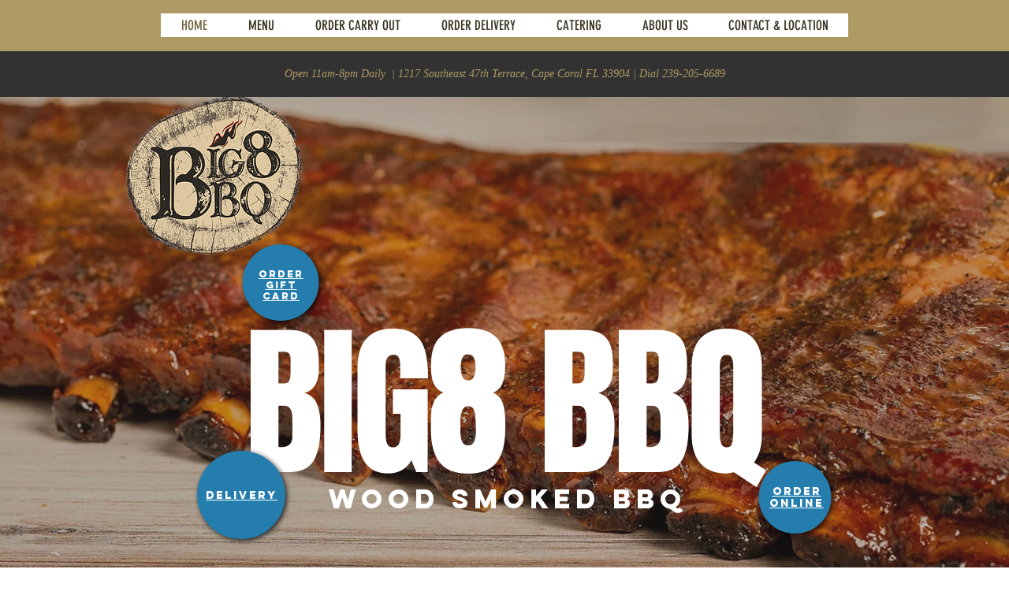

--- FILE ---
content_type: application/javascript
request_url: https://prism.app-us1.com/?a=1001413188&u=https%3A%2F%2Fwww.big8bbq.com%2F
body_size: 125
content:
window.visitorGlobalObject=window.visitorGlobalObject||window.prismGlobalObject;window.visitorGlobalObject.setVisitorId('d1cc37ff-3b3f-4c6c-863d-86fbe96c99dc', '1001413188');window.visitorGlobalObject.setWhitelistedServices('tracking', '1001413188');